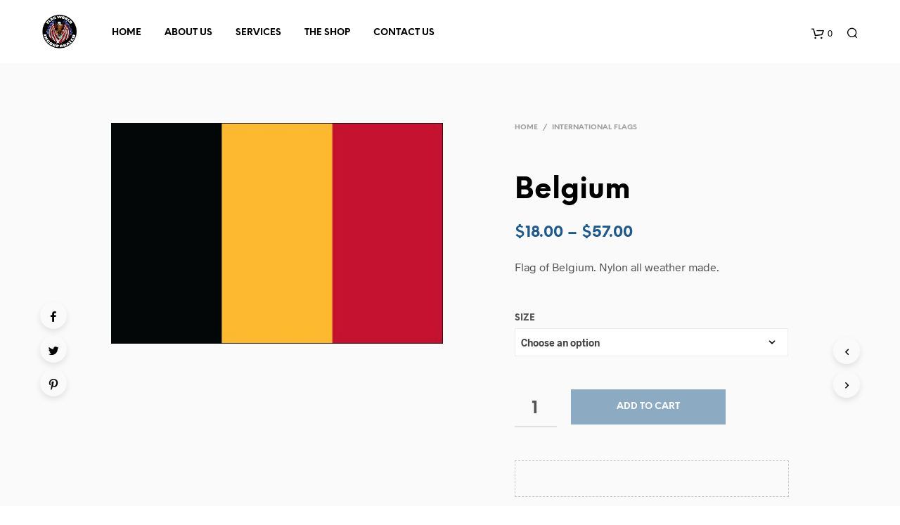

--- FILE ---
content_type: text/javascript
request_url: https://flagworld.com/wp-content/plugins/flexible-shipping-ups/vendor_prefixed/wpdesk/wp-woocommerce-shipping/assets/js/notices.min.js?ver=14
body_size: 36
content:
jQuery(document).ready(function(){jQuery(document).on("click",".flexible-shipping-log>button.show",function(a){a.preventDefault();let $parent=jQuery(this).parent();$parent.find(".hide").show();$parent.find("pre").show();jQuery(this).hide()});jQuery(document).on("click",".flexible-shipping-log>button.hide",function(a){a.preventDefault();let $parent=jQuery(this).parent();$parent.find(".show").show();$parent.find("pre").hide();jQuery(this).hide()});jQuery(document).on("click",".flexible-shipping-log>button.clipboard",function(a){a.preventDefault();let $temp=jQuery("<textarea>");jQuery("body").append($temp);$temp.val(jQuery(this).parent().find("pre").text()).select();document.execCommand("copy");$temp.remove()})});